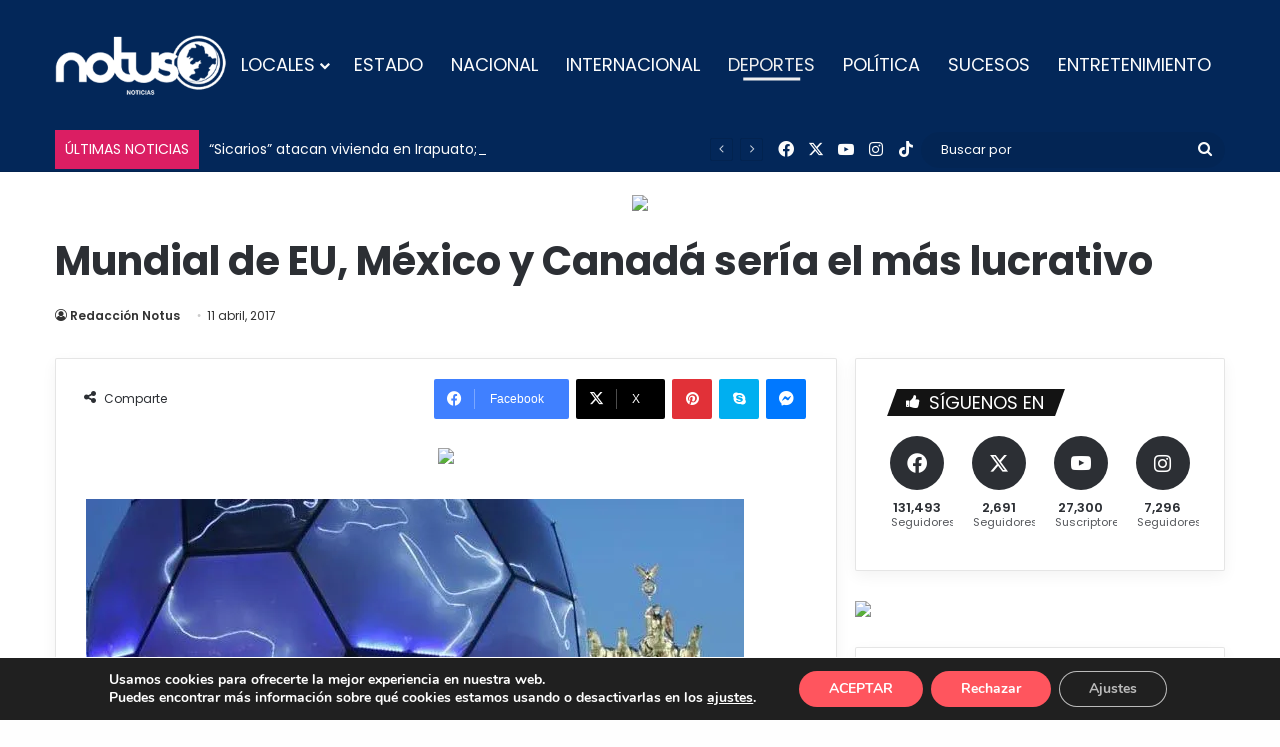

--- FILE ---
content_type: text/html; charset=utf-8
request_url: https://www.google.com/recaptcha/api2/aframe
body_size: 265
content:
<!DOCTYPE HTML><html><head><meta http-equiv="content-type" content="text/html; charset=UTF-8"></head><body><script nonce="aSUm4TmVvarhCW4Id-7VdA">/** Anti-fraud and anti-abuse applications only. See google.com/recaptcha */ try{var clients={'sodar':'https://pagead2.googlesyndication.com/pagead/sodar?'};window.addEventListener("message",function(a){try{if(a.source===window.parent){var b=JSON.parse(a.data);var c=clients[b['id']];if(c){var d=document.createElement('img');d.src=c+b['params']+'&rc='+(localStorage.getItem("rc::a")?sessionStorage.getItem("rc::b"):"");window.document.body.appendChild(d);sessionStorage.setItem("rc::e",parseInt(sessionStorage.getItem("rc::e")||0)+1);localStorage.setItem("rc::h",'1763207647507');}}}catch(b){}});window.parent.postMessage("_grecaptcha_ready", "*");}catch(b){}</script></body></html>